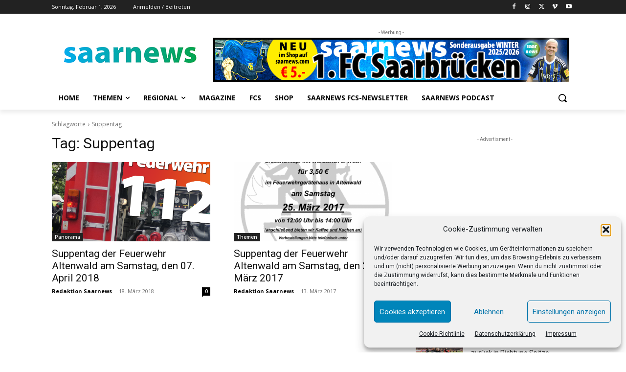

--- FILE ---
content_type: text/html; charset=utf-8
request_url: https://www.google.com/recaptcha/api2/aframe
body_size: 263
content:
<!DOCTYPE HTML><html><head><meta http-equiv="content-type" content="text/html; charset=UTF-8"></head><body><script nonce="_8Kt_8MfVIbblJsgcWpfLg">/** Anti-fraud and anti-abuse applications only. See google.com/recaptcha */ try{var clients={'sodar':'https://pagead2.googlesyndication.com/pagead/sodar?'};window.addEventListener("message",function(a){try{if(a.source===window.parent){var b=JSON.parse(a.data);var c=clients[b['id']];if(c){var d=document.createElement('img');d.src=c+b['params']+'&rc='+(localStorage.getItem("rc::a")?sessionStorage.getItem("rc::b"):"");window.document.body.appendChild(d);sessionStorage.setItem("rc::e",parseInt(sessionStorage.getItem("rc::e")||0)+1);localStorage.setItem("rc::h",'1769904144146');}}}catch(b){}});window.parent.postMessage("_grecaptcha_ready", "*");}catch(b){}</script></body></html>